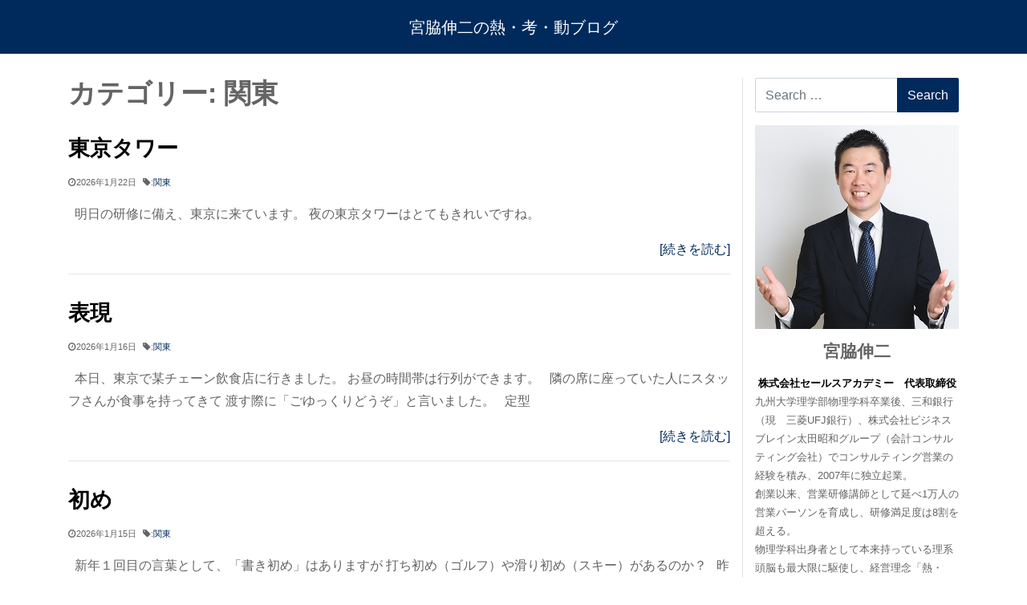

--- FILE ---
content_type: text/html; charset=UTF-8
request_url: https://miyawakishinji.com/category/%E9%96%A2%E6%9D%B1
body_size: 10545
content:
<!DOCTYPE html>
<html lang="ja">
<head>
    <!-- Global site tag (gtag.js) - Google Analytics -->
    <script async src="https://www.googletagmanager.com/gtag/js?id=UA-144864926-3"></script>
    <script>
        window.dataLayer = window.dataLayer || [];
        function gtag(){dataLayer.push(arguments);}
        gtag('js', new Date());
        gtag('config', 'UA-144864926-3');
    </script>
	<meta charset="UTF-8">
	<meta name="viewport" content="width=device-width, initial-scale=1, shrink-to-fit=no">
	<link rel="profile" href="http://gmpg.org/xfn/11">
	<title>関東 | 宮脇伸二の熱・考・動ブログ</title>

<!-- All In One SEO Pack 3.6.2[560,591] -->
<meta name="robots" content="noindex,follow" />
<link rel="next" href="https://miyawakishinji.com/category/%E9%96%A2%E6%9D%B1/page/2" />

<script type="application/ld+json" class="aioseop-schema">{"@context":"https://schema.org","@graph":[{"@type":"Organization","@id":"https://miyawakishinji.com/#organization","url":"https://miyawakishinji.com/","name":"宮脇伸二の熱・考・動ブログ","sameAs":[]},{"@type":"WebSite","@id":"https://miyawakishinji.com/#website","url":"https://miyawakishinji.com/","name":"宮脇伸二の熱・考・動ブログ","publisher":{"@id":"https://miyawakishinji.com/#organization"},"potentialAction":{"@type":"SearchAction","target":"https://miyawakishinji.com/?s={search_term_string}","query-input":"required name=search_term_string"}},{"@type":"CollectionPage","@id":"https://miyawakishinji.com/category/%e9%96%a2%e6%9d%b1#collectionpage","url":"https://miyawakishinji.com/category/%e9%96%a2%e6%9d%b1","inLanguage":"ja","name":"関東","isPartOf":{"@id":"https://miyawakishinji.com/#website"},"breadcrumb":{"@id":"https://miyawakishinji.com/category/%e9%96%a2%e6%9d%b1#breadcrumblist"}},{"@type":"BreadcrumbList","@id":"https://miyawakishinji.com/category/%e9%96%a2%e6%9d%b1#breadcrumblist","itemListElement":[{"@type":"ListItem","position":1,"item":{"@type":"WebPage","@id":"https://miyawakishinji.com/","url":"https://miyawakishinji.com/","name":"宮脇伸二の熱・考・動ブログ"}},{"@type":"ListItem","position":2,"item":{"@type":"WebPage","@id":"https://miyawakishinji.com/category/%e9%96%a2%e6%9d%b1","url":"https://miyawakishinji.com/category/%e9%96%a2%e6%9d%b1","name":"関東"}}]}]}</script>
<link rel="canonical" href="https://miyawakishinji.com/category/%e9%96%a2%e6%9d%b1" />
<!-- All In One SEO Pack -->
<link rel='dns-prefetch' href='//yubinbango.github.io' />
<link rel='dns-prefetch' href='//s.w.org' />
<link rel="alternate" type="application/rss+xml" title="宮脇伸二の熱・考・動ブログ &raquo; フィード" href="https://miyawakishinji.com/feed" />
<link rel="alternate" type="application/rss+xml" title="宮脇伸二の熱・考・動ブログ &raquo; 関東 カテゴリーのフィード" href="https://miyawakishinji.com/category/%e9%96%a2%e6%9d%b1/feed" />
		<script type="text/javascript">
			window._wpemojiSettings = {"baseUrl":"https:\/\/s.w.org\/images\/core\/emoji\/13.0.0\/72x72\/","ext":".png","svgUrl":"https:\/\/s.w.org\/images\/core\/emoji\/13.0.0\/svg\/","svgExt":".svg","source":{"concatemoji":"https:\/\/miyawakishinji.com\/wp-includes\/js\/wp-emoji-release.min.js?ver=5.5.17"}};
			!function(e,a,t){var n,r,o,i=a.createElement("canvas"),p=i.getContext&&i.getContext("2d");function s(e,t){var a=String.fromCharCode;p.clearRect(0,0,i.width,i.height),p.fillText(a.apply(this,e),0,0);e=i.toDataURL();return p.clearRect(0,0,i.width,i.height),p.fillText(a.apply(this,t),0,0),e===i.toDataURL()}function c(e){var t=a.createElement("script");t.src=e,t.defer=t.type="text/javascript",a.getElementsByTagName("head")[0].appendChild(t)}for(o=Array("flag","emoji"),t.supports={everything:!0,everythingExceptFlag:!0},r=0;r<o.length;r++)t.supports[o[r]]=function(e){if(!p||!p.fillText)return!1;switch(p.textBaseline="top",p.font="600 32px Arial",e){case"flag":return s([127987,65039,8205,9895,65039],[127987,65039,8203,9895,65039])?!1:!s([55356,56826,55356,56819],[55356,56826,8203,55356,56819])&&!s([55356,57332,56128,56423,56128,56418,56128,56421,56128,56430,56128,56423,56128,56447],[55356,57332,8203,56128,56423,8203,56128,56418,8203,56128,56421,8203,56128,56430,8203,56128,56423,8203,56128,56447]);case"emoji":return!s([55357,56424,8205,55356,57212],[55357,56424,8203,55356,57212])}return!1}(o[r]),t.supports.everything=t.supports.everything&&t.supports[o[r]],"flag"!==o[r]&&(t.supports.everythingExceptFlag=t.supports.everythingExceptFlag&&t.supports[o[r]]);t.supports.everythingExceptFlag=t.supports.everythingExceptFlag&&!t.supports.flag,t.DOMReady=!1,t.readyCallback=function(){t.DOMReady=!0},t.supports.everything||(n=function(){t.readyCallback()},a.addEventListener?(a.addEventListener("DOMContentLoaded",n,!1),e.addEventListener("load",n,!1)):(e.attachEvent("onload",n),a.attachEvent("onreadystatechange",function(){"complete"===a.readyState&&t.readyCallback()})),(n=t.source||{}).concatemoji?c(n.concatemoji):n.wpemoji&&n.twemoji&&(c(n.twemoji),c(n.wpemoji)))}(window,document,window._wpemojiSettings);
		</script>
		<style type="text/css">
img.wp-smiley,
img.emoji {
	display: inline !important;
	border: none !important;
	box-shadow: none !important;
	height: 1em !important;
	width: 1em !important;
	margin: 0 .07em !important;
	vertical-align: -0.1em !important;
	background: none !important;
	padding: 0 !important;
}
</style>
	<link rel='stylesheet' id='wp-block-library-css'  href='https://miyawakishinji.com/wp-includes/css/dist/block-library/style.min.css?ver=5.5.17' type='text/css' media='all' />
<link rel='stylesheet' id='related-posts-by-taxonomy-css'  href='https://miyawakishinji.com/wp-content/plugins/related-posts-by-taxonomy/includes/assets/css/styles.css?ver=5.5.17' type='text/css' media='all' />
<link rel='stylesheet' id='child-understrap-styles-css'  href='https://miyawakishinji.com/wp-content/themes/understrap-child/css/child-theme.min.css?ver=0.5.3' type='text/css' media='all' />
<link rel='stylesheet' id='addtoany-css'  href='https://miyawakishinji.com/wp-content/plugins/add-to-any/addtoany.min.css?ver=1.15' type='text/css' media='all' />
<script type='text/javascript' src='https://miyawakishinji.com/wp-includes/js/jquery/jquery.js?ver=1.12.4-wp' id='jquery-core-js'></script>
<script type='text/javascript' src='https://miyawakishinji.com/wp-content/plugins/add-to-any/addtoany.min.js?ver=1.1' id='addtoany-js'></script>
<link rel="https://api.w.org/" href="https://miyawakishinji.com/wp-json/" /><link rel="alternate" type="application/json" href="https://miyawakishinji.com/wp-json/wp/v2/categories/30" /><link rel="EditURI" type="application/rsd+xml" title="RSD" href="https://miyawakishinji.com/xmlrpc.php?rsd" />
<link rel="wlwmanifest" type="application/wlwmanifest+xml" href="https://miyawakishinji.com/wp-includes/wlwmanifest.xml" /> 

<script data-cfasync="false">
window.a2a_config=window.a2a_config||{};a2a_config.callbacks=[];a2a_config.overlays=[];a2a_config.templates={};a2a_localize = {
	Share: "共有",
	Save: "ブックマーク",
	Subscribe: "購読",
	Email: "メール",
	Bookmark: "ブックマーク",
	ShowAll: "すべて表示する",
	ShowLess: "小さく表示する",
	FindServices: "サービスを探す",
	FindAnyServiceToAddTo: "追加するサービスを今すぐ探す",
	PoweredBy: "Powered by",
	ShareViaEmail: "メールでシェアする",
	SubscribeViaEmail: "メールで購読する",
	BookmarkInYourBrowser: "ブラウザにブックマーク",
	BookmarkInstructions: "このページをブックマークするには、 Ctrl+D または \u2318+D を押下。",
	AddToYourFavorites: "お気に入りに追加",
	SendFromWebOrProgram: "任意のメールアドレスまたはメールプログラムから送信",
	EmailProgram: "メールプログラム",
	More: "詳細&#8230;",
	ThanksForSharing: "Thanks for sharing!",
	ThanksForFollowing: "Thanks for following!"
};

(function(d,s,a,b){a=d.createElement(s);b=d.getElementsByTagName(s)[0];a.async=1;a.src="https://static.addtoany.com/menu/page.js";b.parentNode.insertBefore(a,b);})(document,"script");
</script>
<meta name="mobile-web-app-capable" content="yes">
<meta name="apple-mobile-web-app-capable" content="yes">
<meta name="apple-mobile-web-app-title" content="宮脇伸二の熱・考・動ブログ - セールスアカデミー代表宮脇のブログ">
<link rel="icon" href="https://miyawakishinji.com/wp-content/uploads/cropped-favs-32x32.png" sizes="32x32" />
<link rel="icon" href="https://miyawakishinji.com/wp-content/uploads/cropped-favs-192x192.png" sizes="192x192" />
<link rel="apple-touch-icon" href="https://miyawakishinji.com/wp-content/uploads/cropped-favs-180x180.png" />
<meta name="msapplication-TileImage" content="https://miyawakishinji.com/wp-content/uploads/cropped-favs-270x270.png" />
		<style type="text/css" id="wp-custom-css">
			

#rev_slider_1_1 .slide-bold {
	color: #E83428 !important;
  }
#rev_slider_1_1 .slide-bold.slide-blue {
	color: #1F2774 !important;
  }

#rev_slider_1_1 .slide-bold {
  color: #E83428;
}		</style>
		<style id='custom-css-pro'>#rev_slider_1_1_wrapper #rev_slider_1_1 .slide-bold {
	color: #E83428 !important;
  }
#rev_slider_1_1_wrapper #rev_slider_1_1 .slide-bold.slide-blue {
	color: #1F2774 !important;
  }</style></head>

<body class="archive category category-30 wp-embed-responsive group-blog hfeed"<div class="site" id="page">

	<!-- ******************* The Navbar Area ******************* -->
	<div id="wrapper-navbar" itemscope itemtype="http://schema.org/WebSite">

		<a class="skip-link sr-only sr-only-focusable" href="#content">Skip to content</a>

		<nav class="navbar navbar-expand navbar-dark bg-primary">

					<div class="container">
		
					<!-- Your site title as branding in the menu -->
					
						
							<a class="navbar-brand" rel="home" href="https://miyawakishinji.com/" title="宮脇伸二の熱・考・動ブログ" itemprop="url">宮脇伸二の熱・考・動ブログ</a>

						

					<!-- end custom logo -->

				<button class="navbar-toggler" type="button" data-toggle="collapse" data-target="#navbarNavDropdown" aria-controls="navbarNavDropdown" aria-expanded="false" aria-label="Toggle navigation">
					<span class="navbar-toggler-icon"></span>
				</button>

				<!-- The WordPress Menu goes here -->
										</div><!-- .container -->
			
		</nav><!-- .site-navigation -->

	</div><!-- #wrapper-navbar end -->

<div class="wrapper" id="archive-wrapper">

	<div class="container" id="content" tabindex="-1">

		<div class="row">

			<!-- Do the left sidebar check -->
			

<div class="col-md content-area" id="primary">

			<main class="site-main" id="main">

				
					<header class="page-header">
						<h1 class="page-title">カテゴリー: <span>関東</span></h1>					</header><!-- .page-header -->

										
						
<article class="post-39176 post type-post status-publish format-standard hentry category-30" id="post-39176">

    <header class="entry-header">

		<h2 class="entry-title"><a href="https://miyawakishinji.com/39176" rel="bookmark">東京タワー</a></h2>
		
            <div class="entry-meta">
				<span class="posted-on mr-2"><i class="fa fa-clock-o"></i><time class="entry-date published updated" datetime="2026-01-22T19:16:08+09:00">2026年1月22日</time></span><span class="mb-2"><i class="fa fa-tag"></i>:<a class="mr-1" href="https://miyawakishinji.com/category/%e9%96%a2%e6%9d%b1">関東</a></span>            </div><!-- .entry-meta -->

		
    </header><!-- .entry-header -->
<div class="d-flex justify-content-start">
    
		
        <div class="entry-content w-100">

			<p>&nbsp; 明日の研修に備え、東京に来ています。 夜の東京タワーはとてもきれいですね。 &nbsp; </p>
<div class="text-right"><a class="understrap-read-more-link" href="https://miyawakishinji.com/39176">[続きを読む]</a></div>

			
        </div><!-- .entry-content -->
</div>
    <footer class="entry-footer">

		
    </footer><!-- .entry-footer -->
    <hr>
</article><!-- #post-## -->


					
						
<article class="post-39159 post type-post status-publish format-standard hentry category-30" id="post-39159">

    <header class="entry-header">

		<h2 class="entry-title"><a href="https://miyawakishinji.com/39159" rel="bookmark">表現</a></h2>
		
            <div class="entry-meta">
				<span class="posted-on mr-2"><i class="fa fa-clock-o"></i><time class="entry-date published updated" datetime="2026-01-16T17:16:30+09:00">2026年1月16日</time></span><span class="mb-2"><i class="fa fa-tag"></i>:<a class="mr-1" href="https://miyawakishinji.com/category/%e9%96%a2%e6%9d%b1">関東</a></span>            </div><!-- .entry-meta -->

		
    </header><!-- .entry-header -->
<div class="d-flex justify-content-start">
    
		
        <div class="entry-content w-100">

			<p>&nbsp; 本日、東京で某チェーン飲食店に行きました。 お昼の時間帯は行列ができます。 &nbsp; 隣の席に座っていた人にスタッフさんが食事を持ってきて 渡す際に「ごゆっくりどうぞ」と言いました。 &nbsp; 定型 </p>
<div class="text-right"><a class="understrap-read-more-link" href="https://miyawakishinji.com/39159">[続きを読む]</a></div>

			
        </div><!-- .entry-content -->
</div>
    <footer class="entry-footer">

		
    </footer><!-- .entry-footer -->
    <hr>
</article><!-- #post-## -->


					
						
<article class="post-39156 post type-post status-publish format-standard hentry category-30" id="post-39156">

    <header class="entry-header">

		<h2 class="entry-title"><a href="https://miyawakishinji.com/39156" rel="bookmark">初め</a></h2>
		
            <div class="entry-meta">
				<span class="posted-on mr-2"><i class="fa fa-clock-o"></i><time class="entry-date published updated" datetime="2026-01-15T19:41:52+09:00">2026年1月15日</time></span><span class="mb-2"><i class="fa fa-tag"></i>:<a class="mr-1" href="https://miyawakishinji.com/category/%e9%96%a2%e6%9d%b1">関東</a></span>            </div><!-- .entry-meta -->

		
    </header><!-- .entry-header -->
<div class="d-flex justify-content-start">
    
		
        <div class="entry-content w-100">

			<p>&nbsp; 新年１回目の言葉として、「書き初め」はありますが 打ち初め（ゴルフ）や滑り初め（スキー）があるのか？ &nbsp; 昨日、東京出張で度々行く鳥貴族に今年初めて行きました。 鳥貴族は一人で入りやすいので、よく </p>
<div class="text-right"><a class="understrap-read-more-link" href="https://miyawakishinji.com/39156">[続きを読む]</a></div>

			
        </div><!-- .entry-content -->
</div>
    <footer class="entry-footer">

		
    </footer><!-- .entry-footer -->
    <hr>
</article><!-- #post-## -->


					
						
<article class="post-38975 post type-post status-publish format-standard hentry category-30" id="post-38975">

    <header class="entry-header">

		<h2 class="entry-title"><a href="https://miyawakishinji.com/38975" rel="bookmark">譲る</a></h2>
		
            <div class="entry-meta">
				<span class="posted-on mr-2"><i class="fa fa-clock-o"></i><time class="entry-date published updated" datetime="2025-11-21T20:41:43+09:00">2025年11月21日</time></span><span class="mb-2"><i class="fa fa-tag"></i>:<a class="mr-1" href="https://miyawakishinji.com/category/%e9%96%a2%e6%9d%b1">関東</a></span>            </div><!-- .entry-meta -->

		
    </header><!-- .entry-header -->
<div class="d-flex justify-content-start">
    
		
        <div class="entry-content w-100">

			<p>&nbsp; 私はエレベーターに乗る時、ボタン操作位置に立ち そして皆さんが降りてから最後に出るようにしています。 &nbsp; 本日宿泊した東京のビジネスホテルで 外国人観光客の男性が後から乗ってきました。 &#038;nbsp </p>
<div class="text-right"><a class="understrap-read-more-link" href="https://miyawakishinji.com/38975">[続きを読む]</a></div>

			
        </div><!-- .entry-content -->
</div>
    <footer class="entry-footer">

		
    </footer><!-- .entry-footer -->
    <hr>
</article><!-- #post-## -->


					
						
<article class="post-38965 post type-post status-publish format-standard hentry category-30" id="post-38965">

    <header class="entry-header">

		<h2 class="entry-title"><a href="https://miyawakishinji.com/38965" rel="bookmark">焼きそば</a></h2>
		
            <div class="entry-meta">
				<span class="posted-on mr-2"><i class="fa fa-clock-o"></i><time class="entry-date published updated" datetime="2025-11-18T17:38:44+09:00">2025年11月18日</time></span><span class="mb-2"><i class="fa fa-tag"></i>:<a class="mr-1" href="https://miyawakishinji.com/category/%e9%96%a2%e6%9d%b1">関東</a></span>            </div><!-- .entry-meta -->

		
    </header><!-- .entry-header -->
<div class="d-flex justify-content-start">
    
		
        <div class="entry-content w-100">

			<p>&nbsp; 出張中に一人で居酒屋に行くと、最後の１品を焼きそばにすることが多いです。 チェーン店にはだいたい焼きそばがあります。 &nbsp; どこのお店も熱々で出してくれるので美味しいです。 &nbsp; </p>
<div class="text-right"><a class="understrap-read-more-link" href="https://miyawakishinji.com/38965">[続きを読む]</a></div>

			
        </div><!-- .entry-content -->
</div>
    <footer class="entry-footer">

		
    </footer><!-- .entry-footer -->
    <hr>
</article><!-- #post-## -->


					
						
<article class="post-38930 post type-post status-publish format-standard hentry category-30" id="post-38930">

    <header class="entry-header">

		<h2 class="entry-title"><a href="https://miyawakishinji.com/38930" rel="bookmark">らあめん花月</a></h2>
		
            <div class="entry-meta">
				<span class="posted-on mr-2"><i class="fa fa-clock-o"></i><time class="entry-date published" datetime="2025-11-07T16:43:36+09:00">2025年11月7日</time></span><span class="mb-2"><i class="fa fa-tag"></i>:<a class="mr-1" href="https://miyawakishinji.com/category/%e9%96%a2%e6%9d%b1">関東</a></span>            </div><!-- .entry-meta -->

		
    </header><!-- .entry-header -->
<div class="d-flex justify-content-start">
    
		
        <div class="entry-content w-100">

			<p>&nbsp; 東京オフィスから徒歩５分ぐらいの場所にある「らあめん花月」は 私にとって懐かしの味です。 &nbsp; 新卒入社した三和銀行の独身寮近くにあり たまに食べていました。 &nbsp; あれから２５年も経ちまし </p>
<div class="text-right"><a class="understrap-read-more-link" href="https://miyawakishinji.com/38930">[続きを読む]</a></div>

			
        </div><!-- .entry-content -->
</div>
    <footer class="entry-footer">

		
    </footer><!-- .entry-footer -->
    <hr>
</article><!-- #post-## -->


					
						
<article class="post-38928 post type-post status-publish format-standard hentry category-30" id="post-38928">

    <header class="entry-header">

		<h2 class="entry-title"><a href="https://miyawakishinji.com/38928" rel="bookmark">居酒屋一人飲み</a></h2>
		
            <div class="entry-meta">
				<span class="posted-on mr-2"><i class="fa fa-clock-o"></i><time class="entry-date published updated" datetime="2025-11-06T21:11:38+09:00">2025年11月6日</time></span><span class="mb-2"><i class="fa fa-tag"></i>:<a class="mr-1" href="https://miyawakishinji.com/category/%e9%96%a2%e6%9d%b1">関東</a></span>            </div><!-- .entry-meta -->

		
    </header><!-- .entry-header -->
<div class="d-flex justify-content-start">
    
		
        <div class="entry-content w-100">

			<p>&nbsp; 東京出張では一人居酒屋で飲むことが多いです。 カウンター席に座ってスマホを見ながらゆっくり飲むのですが どうしても隣の会話が耳に入ってきます。 &nbsp; ほとんどが会社の愚痴です（笑） &nbsp; 私 </p>
<div class="text-right"><a class="understrap-read-more-link" href="https://miyawakishinji.com/38928">[続きを読む]</a></div>

			
        </div><!-- .entry-content -->
</div>
    <footer class="entry-footer">

		
    </footer><!-- .entry-footer -->
    <hr>
</article><!-- #post-## -->


					
						
<article class="post-38879 post type-post status-publish format-standard hentry category-30" id="post-38879">

    <header class="entry-header">

		<h2 class="entry-title"><a href="https://miyawakishinji.com/38879" rel="bookmark">通勤時間</a></h2>
		
            <div class="entry-meta">
				<span class="posted-on mr-2"><i class="fa fa-clock-o"></i><time class="entry-date published updated" datetime="2025-10-20T17:20:53+09:00">2025年10月20日</time></span><span class="mb-2"><i class="fa fa-tag"></i>:<a class="mr-1" href="https://miyawakishinji.com/category/%e9%96%a2%e6%9d%b1">関東</a></span>            </div><!-- .entry-meta -->

		
    </header><!-- .entry-header -->
<div class="d-flex justify-content-start">
    
		
        <div class="entry-content w-100">

			<p>&nbsp; ２０年ほど前まで東京に住んでいましたが、通勤時間は約１時間でした。 コンサルティング会社時代は朝８時に出社していたので、家を出るのは７時頃。 &nbsp; 福岡に戻ってからの通勤時間は約３０分。 往復で１時 </p>
<div class="text-right"><a class="understrap-read-more-link" href="https://miyawakishinji.com/38879">[続きを読む]</a></div>

			
        </div><!-- .entry-content -->
</div>
    <footer class="entry-footer">

		
    </footer><!-- .entry-footer -->
    <hr>
</article><!-- #post-## -->


					
						
<article class="post-38569 post type-post status-publish format-standard hentry category-30" id="post-38569">

    <header class="entry-header">

		<h2 class="entry-title"><a href="https://miyawakishinji.com/38569" rel="bookmark">クレーム対応</a></h2>
		
            <div class="entry-meta">
				<span class="posted-on mr-2"><i class="fa fa-clock-o"></i><time class="entry-date published updated" datetime="2025-07-19T18:12:25+09:00">2025年7月19日</time></span><span class="mb-2"><i class="fa fa-tag"></i>:<a class="mr-1" href="https://miyawakishinji.com/category/%e9%96%a2%e6%9d%b1">関東</a></span>            </div><!-- .entry-meta -->

		
    </header><!-- .entry-header -->
<div class="d-flex justify-content-start">
    
		
        <div class="entry-content w-100">

			<p>&nbsp; 神奈川出張で宿泊したホテルでの出来事。 &nbsp; 室内のデスクが汚れており、ワイシャツの袖が汚れてしまいました。 １日目の宿泊では気付かず、結局ワイシャツが２枚汚れてしまい チェックアウト時にフロントの </p>
<div class="text-right"><a class="understrap-read-more-link" href="https://miyawakishinji.com/38569">[続きを読む]</a></div>

			
        </div><!-- .entry-content -->
</div>
    <footer class="entry-footer">

		
    </footer><!-- .entry-footer -->
    <hr>
</article><!-- #post-## -->


					
						
<article class="post-38484 post type-post status-publish format-standard hentry category-30" id="post-38484">

    <header class="entry-header">

		<h2 class="entry-title"><a href="https://miyawakishinji.com/38484" rel="bookmark">７泊８日の出張</a></h2>
		
            <div class="entry-meta">
				<span class="posted-on mr-2"><i class="fa fa-clock-o"></i><time class="entry-date published updated" datetime="2025-06-24T18:59:52+09:00">2025年6月24日</time></span><span class="mb-2"><i class="fa fa-tag"></i>:<a class="mr-1" href="https://miyawakishinji.com/category/%e9%96%a2%e6%9d%b1">関東</a></span>            </div><!-- .entry-meta -->

		
    </header><!-- .entry-header -->
<div class="d-flex justify-content-start">
    
		
        <div class="entry-content w-100">

			<p>&nbsp; ７泊８日の出張が終わりました。 富山→東京→愛知→横浜の移動でした。 &nbsp; 昨夜、新横浜ラーメン博物館でラーメンを２杯食べましたが とても美味しかったです！ &nbsp; &nbsp; </p>
<div class="text-right"><a class="understrap-read-more-link" href="https://miyawakishinji.com/38484">[続きを読む]</a></div>

			
        </div><!-- .entry-content -->
</div>
    <footer class="entry-footer">

		
    </footer><!-- .entry-footer -->
    <hr>
</article><!-- #post-## -->


					
						
<article class="post-38465 post type-post status-publish format-standard hentry category-30" id="post-38465">

    <header class="entry-header">

		<h2 class="entry-title"><a href="https://miyawakishinji.com/38465" rel="bookmark">地方</a></h2>
		
            <div class="entry-meta">
				<span class="posted-on mr-2"><i class="fa fa-clock-o"></i><time class="entry-date published" datetime="2025-06-19T22:10:24+09:00">2025年6月19日</time></span><span class="mb-2"><i class="fa fa-tag"></i>:<a class="mr-1" href="https://miyawakishinji.com/category/%e9%96%a2%e6%9d%b1">関東</a></span>            </div><!-- .entry-meta -->

		
    </header><!-- .entry-header -->
<div class="d-flex justify-content-start">
    
		
        <div class="entry-content w-100">

			<p>&nbsp; 昨日は富山に泊まり、本日は東京・新宿です。 富山２泊と新宿１泊の宿泊料がほぼ同じです。 快適さは変わらず、金額が２倍。 &nbsp; 地方は宿が安く、食事も美味しいので良いですね。 &nbsp; これから徐 </p>
<div class="text-right"><a class="understrap-read-more-link" href="https://miyawakishinji.com/38465">[続きを読む]</a></div>

			
        </div><!-- .entry-content -->
</div>
    <footer class="entry-footer">

		
    </footer><!-- .entry-footer -->
    <hr>
</article><!-- #post-## -->


					
						
<article class="post-38427 post type-post status-publish format-standard hentry category-30" id="post-38427">

    <header class="entry-header">

		<h2 class="entry-title"><a href="https://miyawakishinji.com/38427" rel="bookmark">６泊７日の出張</a></h2>
		
            <div class="entry-meta">
				<span class="posted-on mr-2"><i class="fa fa-clock-o"></i><time class="entry-date published" datetime="2025-06-07T20:12:27+09:00">2025年6月7日</time></span><span class="mb-2"><i class="fa fa-tag"></i>:<a class="mr-1" href="https://miyawakishinji.com/category/%e9%96%a2%e6%9d%b1">関東</a></span>            </div><!-- .entry-meta -->

		
    </header><!-- .entry-header -->
<div class="d-flex justify-content-start">
    
		
        <div class="entry-content w-100">

			<p>&nbsp; ６泊７日の出張が終わりました。 日曜日から東京へ移動し、金曜日まで研修を実施。 昨夜静岡に移動し、本日は営業研修をしました。 &nbsp; 終了後、新幹線で福岡へ。 &nbsp; さすがに疲れが溜まっていま </p>
<div class="text-right"><a class="understrap-read-more-link" href="https://miyawakishinji.com/38427">[続きを読む]</a></div>

			
        </div><!-- .entry-content -->
</div>
    <footer class="entry-footer">

		
    </footer><!-- .entry-footer -->
    <hr>
</article><!-- #post-## -->


					
				
			</main><!-- #main -->

			<!-- The pagination component -->
			
		<nav aria-label="Posts navigation">

			<ul class="pagination">

									<li class="page-item active">
						<span aria-current="page" class="page-link current">1</span>					</li>
										<li class="page-item ">
						<a class="page-link" href="https://miyawakishinji.com/category/%E9%96%A2%E6%9D%B1/page/2">2</a>					</li>
										<li class="page-item ">
						<a class="page-link" href="https://miyawakishinji.com/category/%E9%96%A2%E6%9D%B1/page/3">3</a>					</li>
										<li class="page-item ">
						<span class="page-link dots">&hellip;</span>					</li>
										<li class="page-item ">
						<a class="page-link" href="https://miyawakishinji.com/category/%E9%96%A2%E6%9D%B1/page/26">26</a>					</li>
										<li class="page-item ">
						<a class="next page-link" href="https://miyawakishinji.com/category/%E9%96%A2%E6%9D%B1/page/2">&raquo;</a>					</li>
					
			</ul>

		</nav>

		
			<!-- Do the right sidebar check -->
			
</div><!-- #closing the primary container from /global-templates/left-sidebar-check.php -->



	
	<div class="border-left d-none d-lg-block col-lg-3 widget-area" id="right-sidebar" role="complementary">
<aside id="search-2" class="widget widget_search">
<form method="get" id="searchform" action="https://miyawakishinji.com/" role="search">
	<label class="sr-only" for="s">Search</label>
	<div class="input-group">
		<input class="field form-control" id="s" name="s" type="text"
			placeholder="Search &hellip;" value="">
		<span class="input-group-append">
			<input class="submit btn btn-primary" id="searchsubmit" name="submit" type="submit"
			value="Search">
		</span>
	</div>
</form>
</aside><aside id="custom_html-3" class="widget_text widget widget_custom_html"><div class="textwidget custom-html-widget"><img src="https://miyawakishinji.com/wp-content/uploads/sidebar-profile.png">
<div class="text-center">
<h3>宮脇伸二</h3>
<strong>株式会社セールスアカデミー　代表取締役	</strong>
</div>
九州大学理学部物理学科卒業後、三和銀行（現　三菱UFJ銀行）、株式会社ビジネスブレイン太田昭和グループ（会計コンサルティング会社）でコンサルティング営業の経験を積み、2007年に独立起業。<br>創業以来、営業研修講師として延べ1万人の営業パーソンを育成し、研修満足度は8割を超える。<br>物理学科出身者として本来持っている理系頭脳も最大限に駆使し、経営理念「熱・考・動」を実践しクライアント企業の営業力強化に奔走している。<br>
[<a href="https://miyawakishinji.com/profile">PROFILE</a>]
<hr></div></aside><aside id="media_image-2" class="widget widget_media_image"><a href="https://www.sales-ac.jp/"><img width="500" height="281" src="https://miyawakishinji.com/wp-content/uploads/side-01.png" class="image wp-image-79  attachment-full size-full" alt="" loading="lazy" style="max-width: 100%; height: auto;" srcset="https://miyawakishinji.com/wp-content/uploads/side-01.png 500w, https://miyawakishinji.com/wp-content/uploads/side-01-150x84.png 150w" sizes="(max-width: 500px) 100vw, 500px" /></a></aside><aside id="media_image-3" class="widget widget_media_image"><a href="http://cowtv2.jp/c3/sales-academy-tv/?id=3"><img width="500" height="281" src="https://miyawakishinji.com/wp-content/uploads/side-02.png" class="image wp-image-78  attachment-full size-full" alt="" loading="lazy" style="max-width: 100%; height: auto;" srcset="https://miyawakishinji.com/wp-content/uploads/side-02.png 500w, https://miyawakishinji.com/wp-content/uploads/side-02-150x84.png 150w" sizes="(max-width: 500px) 100vw, 500px" /></a></aside><aside id="media_image-4" class="widget widget_media_image"><a href="https://www.shinjin-kensyu.com/" target="_blank" rel="noopener noreferrer"><img width="500" height="281" src="https://miyawakishinji.com/wp-content/uploads/side-03.png" class="image wp-image-80  attachment-full size-full" alt="" loading="lazy" style="max-width: 100%; height: auto;" srcset="https://miyawakishinji.com/wp-content/uploads/side-03.png 500w, https://miyawakishinji.com/wp-content/uploads/side-03-150x84.png 150w" sizes="(max-width: 500px) 100vw, 500px" /></a></aside>
		<aside id="recent-posts-2" class="widget widget_recent_entries">
		<h3 class="widget-title">最近の投稿</h3>
		<ul>
											<li>
					<a href="https://miyawakishinji.com/39211">ブログ連続更新１７年</a>
									</li>
											<li>
					<a href="https://miyawakishinji.com/39209">事業の絞り込み</a>
									</li>
											<li>
					<a href="https://miyawakishinji.com/39205">無敵化する若者たち</a>
									</li>
											<li>
					<a href="https://miyawakishinji.com/39199">少数派</a>
									</li>
											<li>
					<a href="https://miyawakishinji.com/39195">自分の頭で考える</a>
									</li>
					</ul>

		</aside><aside id="categories-3" class="widget widget_categories"><h3 class="widget-title">カテゴリー</h3>
			<ul>
					<li class="cat-item cat-item-35"><a href="https://miyawakishinji.com/category/%e3%82%aa%e3%83%b3%e3%83%a9%e3%82%a4%e3%83%b3%e7%a0%94%e4%bf%ae">オンライン研修</a> (24)
</li>
	<li class="cat-item cat-item-38"><a href="https://miyawakishinji.com/category/%e3%82%b4%e3%83%ab%e3%83%95">ゴルフ</a> (32)
</li>
	<li class="cat-item cat-item-42"><a href="https://miyawakishinji.com/category/%e3%82%b9%e3%82%ad%e3%83%bc">スキー</a> (45)
</li>
	<li class="cat-item cat-item-3"><a href="https://miyawakishinji.com/category/%e3%82%bb%e3%83%9f%e3%83%8a%e3%83%bc">セミナー</a> (200)
</li>
	<li class="cat-item cat-item-37"><a href="https://miyawakishinji.com/category/%e3%82%bb%e3%83%ab%e3%82%b9%e3%82%bf">セルスタ</a> (2)
</li>
	<li class="cat-item cat-item-32"><a href="https://miyawakishinji.com/category/%e3%82%bb%e3%83%bc%e3%83%ab%e3%82%b9%e3%83%9e%e3%83%b3%e3%82%b0%e3%83%a9%e3%83%b3%e3%83%97%e3%83%aa">セールスマングランプリ</a> (7)
</li>
	<li class="cat-item cat-item-15"><a href="https://miyawakishinji.com/category/%e3%83%97%e3%83%ad%e3%83%ac%e3%82%b9%e7%a0%94%e4%bf%ae">プロレス研修</a> (71)
</li>
	<li class="cat-item cat-item-23"><a href="https://miyawakishinji.com/category/%e3%83%99%e3%83%b3%e3%83%81%e3%83%a3%e3%83%bc">ベンチャー</a> (1,359)
</li>
	<li class="cat-item cat-item-17"><a href="https://miyawakishinji.com/category/%e3%83%9b%e3%83%bc%e3%83%a0%e3%83%9a%e3%83%bc%e3%82%b8">ホームページ</a> (83)
</li>
	<li class="cat-item cat-item-39"><a href="https://miyawakishinji.com/category/%e3%83%9e%e3%83%bc%e3%82%b1%e3%83%86%e3%82%a3%e3%83%b3%e3%82%b0">マーケティング</a> (29)
</li>
	<li class="cat-item cat-item-24"><a href="https://miyawakishinji.com/category/%e3%83%a1%e3%83%87%e3%82%a3%e3%82%a2">メディア</a> (251)
</li>
	<li class="cat-item cat-item-29"><a href="https://miyawakishinji.com/category/%e3%83%ad%e3%83%bc%e3%83%ab%e3%83%97%e3%83%ac%e3%82%a4%e3%83%b3%e3%82%b0">ロールプレイング</a> (93)
</li>
	<li class="cat-item cat-item-34"><a href="https://miyawakishinji.com/category/%e4%b8%8a%e5%a0%b4">上場</a> (58)
</li>
	<li class="cat-item cat-item-7"><a href="https://miyawakishinji.com/category/%e4%b8%ad%e5%b0%8f%e4%bc%81%e6%a5%ad%e5%ae%b6%e5%90%8c%e5%8f%8b%e4%bc%9a">中小企業家同友会</a> (119)
</li>
	<li class="cat-item cat-item-4"><a href="https://miyawakishinji.com/category/%e4%ba%ba%e6%9d%90%e6%95%99%e8%82%b2">人材教育</a> (938)
</li>
	<li class="cat-item cat-item-27"><a href="https://miyawakishinji.com/category/%e5%86%85%e5%ae%9a%e8%80%85%e7%a0%94%e4%bf%ae">内定者研修</a> (83)
</li>
	<li class="cat-item cat-item-22"><a href="https://miyawakishinji.com/category/%e5%87%ba%e7%89%88">出版</a> (39)
</li>
	<li class="cat-item cat-item-33"><a href="https://miyawakishinji.com/category/%e5%8a%a9%e6%88%90%e9%87%91">助成金</a> (2)
</li>
	<li class="cat-item cat-item-28"><a href="https://miyawakishinji.com/category/%e5%8b%95%e7%94%bb%e5%96%b6%e6%a5%ad%e3%83%9e%e3%83%8b%e3%83%a5%e3%82%a2%e3%83%ab">動画営業マニュアル</a> (52)
</li>
	<li class="cat-item cat-item-13"><a href="https://miyawakishinji.com/category/%e5%96%b6%e6%a5%ad%e3%82%a6%e3%83%bc%e3%83%9e%e3%83%b3">営業ウーマン</a> (23)
</li>
	<li class="cat-item cat-item-14"><a href="https://miyawakishinji.com/category/%e5%96%b6%e6%a5%ad%e3%82%b9%e3%82%ad%e3%83%ab">営業スキル</a> (184)
</li>
	<li class="cat-item cat-item-16"><a href="https://miyawakishinji.com/category/%e5%96%b6%e6%a5%ad%e3%83%8e%e3%82%a6%e3%83%8f%e3%82%a6">営業ノウハウ</a> (197)
</li>
	<li class="cat-item cat-item-9"><a href="https://miyawakishinji.com/category/%e5%96%b6%e6%a5%ad%e3%83%9e%e3%83%b3%e8%82%b2%e6%88%90">営業マン育成</a> (281)
</li>
	<li class="cat-item cat-item-5"><a href="https://miyawakishinji.com/category/%e5%96%b6%e6%a5%ad%e4%ba%ba%e6%9d%90">営業人材</a> (234)
</li>
	<li class="cat-item cat-item-25"><a href="https://miyawakishinji.com/category/%e5%96%b6%e6%a5%ad%e5%b9%b9%e9%83%a8">営業幹部</a> (65)
</li>
	<li class="cat-item cat-item-26"><a href="https://miyawakishinji.com/category/%e5%96%b6%e6%a5%ad%e6%a8%a1%e8%a9%a6">営業模試</a> (15)
</li>
	<li class="cat-item cat-item-6"><a href="https://miyawakishinji.com/category/%e5%96%b6%e6%a5%ad%e7%a0%94%e4%bf%ae">営業研修</a> (524)
</li>
	<li class="cat-item cat-item-19"><a href="https://miyawakishinji.com/category/%e5%ae%b6%e6%97%8f">家族</a> (652)
</li>
	<li class="cat-item cat-item-21"><a href="https://miyawakishinji.com/category/%e6%8e%a1%e7%94%a8">採用</a> (331)
</li>
	<li class="cat-item cat-item-31"><a href="https://miyawakishinji.com/category/%e6%96%b0%e5%85%a5%e7%a4%be%e5%93%a1%e7%a0%94%e4%bf%ae">新入社員研修</a> (508)
</li>
	<li class="cat-item cat-item-2"><a href="https://miyawakishinji.com/category/%e6%97%a5%e8%a8%98">日記</a> (1,633)
</li>
	<li class="cat-item cat-item-43"><a href="https://miyawakishinji.com/category/%e6%9b%b8%e7%b1%8d">書籍</a> (3)
</li>
	<li class="cat-item cat-item-1"><a href="https://miyawakishinji.com/category/%e6%9c%aa%e5%88%86%e9%a1%9e">未分類</a> (52)
</li>
	<li class="cat-item cat-item-12"><a href="https://miyawakishinji.com/category/%e7%86%b1%e3%83%bb%e8%80%83%e3%83%bb%e5%8b%95%e3%82%af%e3%83%a9%e3%83%96">熱・考・動クラブ</a> (184)
</li>
	<li class="cat-item cat-item-10"><a href="https://miyawakishinji.com/category/%e7%a6%8f%e5%b2%a1">福岡</a> (598)
</li>
	<li class="cat-item cat-item-41"><a href="https://miyawakishinji.com/category/%e7%ad%8b%e3%83%88%e3%83%ac">筋トレ</a> (15)
</li>
	<li class="cat-item cat-item-40"><a href="https://miyawakishinji.com/category/%e7%ae%a1%e7%90%86%e8%81%b7%e7%a0%94%e4%bf%ae">管理職研修</a> (27)
</li>
	<li class="cat-item cat-item-8"><a href="https://miyawakishinji.com/category/%e7%b5%8c%e5%96%b6">経営</a> (1,786)
</li>
	<li class="cat-item cat-item-11"><a href="https://miyawakishinji.com/category/%e7%b5%8c%e5%96%b6%e7%90%86%e5%bf%b5">経営理念</a> (371)
</li>
	<li class="cat-item cat-item-30 current-cat"><a aria-current="page" href="https://miyawakishinji.com/category/%e9%96%a2%e6%9d%b1">関東</a> (308)
</li>
	<li class="cat-item cat-item-44"><a href="https://miyawakishinji.com/category/%ef%bd%81%ef%bd%89">ＡＩ</a> (3)
</li>
	<li class="cat-item cat-item-20"><a href="https://miyawakishinji.com/category/%ef%bd%84%ef%bd%96%ef%bd%84%e6%95%99%e6%9d%90">ＤＶＤ教材</a> (8)
</li>
	<li class="cat-item cat-item-18"><a href="https://miyawakishinji.com/category/%ef%bd%89%ef%bd%94">ＩＴ</a> (142)
</li>
			</ul>

			</aside>
</div><!-- #right-sidebar -->


		</div> <!-- .row -->

	</div><!-- #content -->

	</div><!-- #archive-wrapper -->

<div id="mono_footer" class="bg-light text-dark">
    <div class="wrapper d-none d-md-block" id="wrapper-footer-top"><!-- ウィジェットエリア -->
        <div class="container">
            <div class="row">
                <div class="col-md-12 text-center mx-auto justify-content-center align-items-center">
					<div class="widget_text footer_widget"><div class="textwidget custom-html-widget"><div class="row logobox text-center mx-auto justify-content-center align-items-center">
    <div class="col">
        <a href="https://www.sales-ac.jp/" target="_blank" rel="noopener noreferrer"><img class="footer_logo align-middle" src="https://miyawakishinji.com/wp-content/uploads/logo-sales-academy-500.png"></a>
    </div>
    <!-- <div class="col">
        <a href="https://sales-st.jp/" target="_blank" rel="noopener noreferrer"><img class="footer_logo align-middle" src="https://miyawakishinji.com/wp-content/uploads/logo-serusta-500.png"></a>
    </div> -->
</div></div></div>                </div>
            </div>
        </div><!-- container end -->

    </div><!-- wrapper end --><!-- END ウィジェットエリア -->
    <div class="wrapper p-1 text-center" id="wrapper-footer-bottom">
        <div class="container">
            <div class="row">
                <div class="col-md-12">
                    <footer class="site-footer" id="colophon">
                        <div class="site-info">
							<div><div class="textwidget custom-html-widget">Copyright © 2020 miyawakishinji.com All Rights Reserved.</div></div>                        </div><!-- .site-info -->
                    </footer><!-- #colophon -->
                </div><!--col end -->
            </div><!-- row end -->
        </div><!-- container end -->
    </div><!-- wrapper end -->
</div><!-- #mono_footer end -->
</div><!-- #page we need this extra closing tag here -->
<script type='text/javascript' src='https://yubinbango.github.io/yubinbango/yubinbango.js' id='yubinbango-js'></script>
<script type='text/javascript' src='https://miyawakishinji.com/wp-content/plugins/jquery-archive-list-widget/assets/js/jal.js?ver=4.0.1' id='jquery-archive-list-js'></script>
<script type='text/javascript' src='https://miyawakishinji.com/wp-content/themes/understrap-child/js/child-theme.min.js?ver=0.5.3' id='child-understrap-scripts-js'></script>
<script type='text/javascript' src='https://miyawakishinji.com/wp-includes/js/wp-embed.min.js?ver=5.5.17' id='wp-embed-js'></script>
<!--    <div id="footer_ban">-->
</body>
</html>